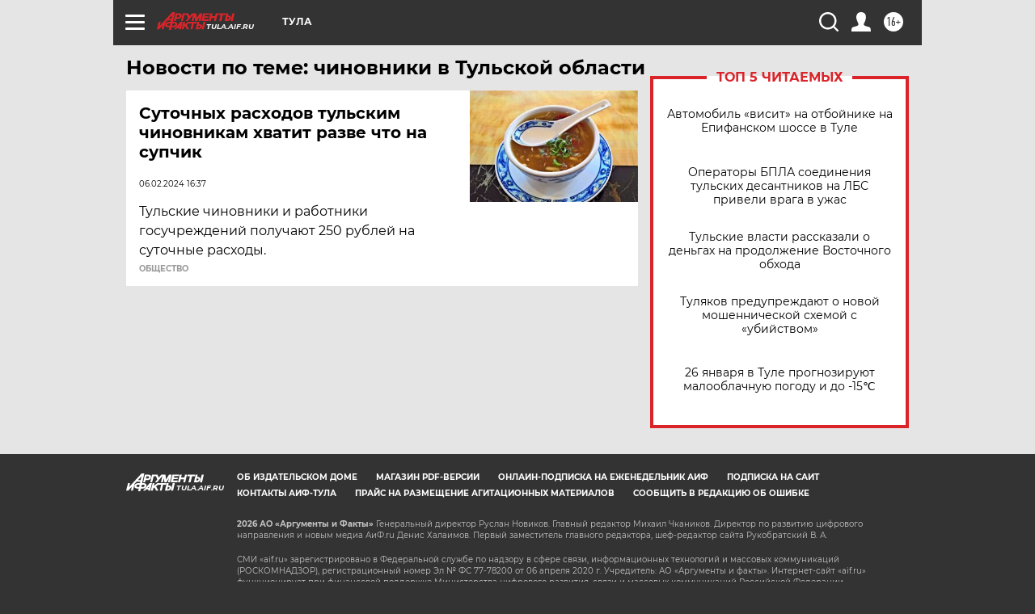

--- FILE ---
content_type: text/html
request_url: https://tns-counter.ru/nc01a**R%3Eundefined*aif_ru/ru/UTF-8/tmsec=aif_ru/411779606***
body_size: -72
content:
09777C656976E189X1769398665:09777C656976E189X1769398665